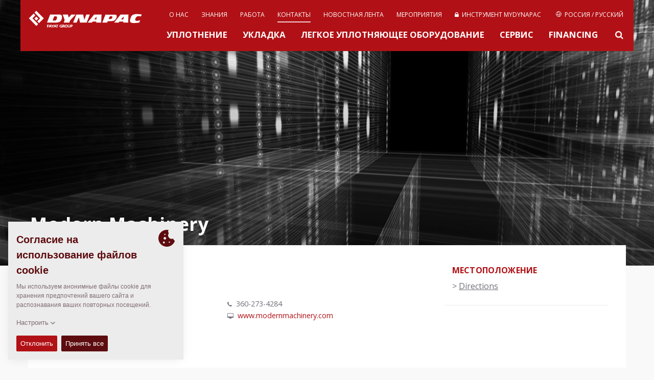

--- FILE ---
content_type: text/html; charset=UTF-8
request_url: https://dynapac.com/ru/contact/single/modern-machinery-1
body_size: 9035
content:
<!doctype html>
<html class="no-js" lang="ru">
<head>

	<meta charset="utf-8" />
	<meta name="google-site-verification" content="XtPvMddvur7uE3qLsf2Ia-Op31HsGlZgqLP9WtL8Plc" />
	<meta name="viewport" content="width=device-width, initial-scale=1.0" />
	<meta http-equiv="X-UA-Compatible" content="IE=edge">
	<meta name="generator" content="www.but.be" />
	<meta name="lang" content="ru" />
	<meta property="lang" content="ru" />
	<meta name="yandex-verification" content="32a2498c179decec" />


	
		<title>Modern Machinery  • Dynapac - Fayat Group</title>
	 




	<meta name="keywords" content="soil compactors, soil rollers, single drum rollers, single drum soil compactors, asphalt rollers, asphalt compactors, pavers, planers, cold planers, rammers, tampers, forward plates, forward plate compactors, milling machines, asphalt finisher" />

	<link rel="stylesheet" href="/assets/css/normalize.css">
	<link rel="stylesheet" href="//maxcdn.bootstrapcdn.com/font-awesome/4.2.0/css/font-awesome.min.css">
	<link rel="stylesheet" href="/assets/css/foundation.css" />
	<link rel="stylesheet" href="/assets/css/flexslider.css"/>
	<link rel="stylesheet" href="/assets/css/lightbox.css"/>
	<!--<link rel="stylesheet" href="/assets/css/owl.carousel.css"/>-->


	<!-- START TAKEOVER-->
	 <link rel="stylesheet" href="/assets/take-over-assets/css/screen.css?2025"/>
	<!-- END TAKEOVER-->


	

		
			<link rel="alternate" hreflang="en" href="https://dynapac.com/en/contact/single/modern-machinery-1">
		
			<link rel="alternate" hreflang="es" href="https://dynapac.com/eu-es/contact/single/modern-machinery-1"><link rel="alternate" hreflang="fr" href="https://dynapac.com/eu-fr/contact/single/modern-machinery-1"><link rel="alternate" hreflang="de" href="https://dynapac.com/eu-de/contact/single/modern-machinery-1"><link rel="alternate" hreflang="it" href="https://dynapac.com/eu-it/contact/single/modern-machinery-1"><link rel="alternate" hreflang="no" href="https://dynapac.com/eu-no/contact/single/modern-machinery-1"><link rel="alternate" hreflang="pl" href="https://dynapac.com/eu-pl/contact/single/modern-machinery-1"><link rel="alternate" hreflang="sv" href="https://dynapac.com/eu-se/contact/single/modern-machinery-1">
		
			<link rel="alternate" hreflang="zh" href="https://dynapac.com/cn/contact/single/modern-machinery-1"><link rel="alternate" hreflang="en" href="https://dynapac.com/in-en/contact/single/modern-machinery-1">
		
			<link rel="alternate" hreflang="en" href="https://dynapac.com/us-en/contact/single/modern-machinery-1">
		
			<link rel="alternate" hreflang="pt" href="https://dynapac.com/br-pt/contact/single/modern-machinery-1">
		
			
		
			<link rel="alternate" hreflang="en" href="https://dynapac.com/au-en/contact/single/modern-machinery-1">
		

	



	
	


	<link rel="stylesheet" href="/assets/css/main.css?15" />
	<link rel="stylesheet" href="https://unpkg.com/simplebar@latest/dist/simplebar.css"/>
	<script src="https://unpkg.com/simplebar@latest/dist/simplebar.min.js"></script>


	<!--[if IE 9]>
	<link rel="stylesheet" type="text/css" href="/assets/css/ie9.css" />
	<![endif]-->

	<!--[if lt IE 9]>
	<link rel="stylesheet" type="text/css" href="/assets/css/ie8.css" />
	<![endif]-->

	<!--[if IE]>
	<link rel="stylesheet" type="text/css" href="/assets/css/ie-only.css" />
	<![endif]-->


	<!-- Facebook -->
	<meta property="og:site_name" content="Dynapac - Road Construction Equipment" />
	
		<meta property="og:title" content="Modern Machinery " />
		<meta name="twitter:title" content="Modern Machinery " />
		<meta name="description" content="" />
		<meta property="og:description" content="" />
		<meta name="twitter:description" content="" />
	
	<meta property="og:url" content="https://dynapac.com/ru/contact/single/modern-machinery-1" />

	
		
	

	
	
	


	<!-- Twitter -->
	<meta name="twitter:card" content="summary" />

	<!-- Icons (Apple default iPhone icon 57x57px) -->
	<link rel="shortcut icon" href="https://dynapac.com/assets/images/css/icon/favicon.ico?2" />
	<link rel="apple-touch-icon" href="https://dynapac.com/assets/images/css/icon/apple-touch-icon.png?2" />
	<link rel="apple-touch-icon" href="https://dynapac.com/assets/images/css/icon/apple-touch-icon-72x72.png?2" sizes="72x72" />
	<link rel="apple-touch-icon" href="https://dynapac.com/assets/images/css/icon/apple-touch-icon-114x114.png?2" sizes="114x114" />

	<script src="/assets/js/vendor/modernizr.js"></script>
	<script src="/assets/js/vendor/respond.js"></script>
	<!--[if lt IE 9]>
	<script src="//cdnjs.cloudflare.com/ajax/libs/html5shiv/3.6.2/html5shiv.js"></script>
	<script src="//s3.amazonaws.com/nwapi/nwmatcher/nwmatcher-1.2.5-min.js"></script>
	<script src="//html5base.googlecode.com/svn-history/r38/trunk/js/selectivizr-1.0.3b.js"></script>
	<![endif]-->

	

</head>

<body>



<!-- Mobile Menu -->
<div class="mobile-menu">
	<nav class="nav-main">
		<div class="nav-container">

			<ul id="main-menu">
				<li><a href="https://dynapac.com/ru/" class="">ДОМАШНЯЯ СТРАНИЦА</a></li>
				<li><a href="/ru/products/compaction"
							   class="">УПЛОТНЕНИЕ
</a>
						</li><li><a href="/ru/products/paving"
							   class="">УКЛАДКА
</a>
						</li><li><a href="/ru/products/light-equipment"
							   class="">ЛЕГКОЕ УПЛОТНЯЮЩЕЕ ОБОРУДОВАНИЕ
</a>
						</li><li><a href="/ru/products/service"
							   class="">СЕРВИС
</a>
						</li><li><a href="/ru/financing"
							   class="">Financing
</a>
						</li>
				<li>
					<a href="/ru/about-us"
					   class="">
					 
					About Us
					</a>
				</li><li>
					<a href="/ru/applications-redirect"
					   class="">
					 
					Knowledge
					</a>
				</li><li>
					<a href="/ru/careers"
					   class="">
					 
					Careers
					</a>
				</li><li>
					<a href="/ru/contact"
					   class="active-menu">
					 
					Contact
					</a>
				</li><li>
					<a href="/ru/news"
					   class="">
					 
					Newsfeed
					</a>
				</li><li>
					<a href="/ru/events"
					   class="">
					 
					Events
					</a>
				</li><li>
					<a href="/ru/my-dynapac/tools"
					   class="">
					
						
						
						<i class="menu-icon fa fa-lock"></i>
						
						
					
					My Dynapac
					</a>
				</li>
				
				<li class="mobile-lang-switch">
					<a href="#" class="search-button">
						<svg xmlns="http://www.w3.org/2000/svg" xmlns:xlink="http://www.w3.org/1999/xlink" version="1.1"
						     x="0px" y="0px" width="24px" height="24px"
						     style="width: 20px; height: 20px;" xml:space="preserve">
							<g>
								<path id="search-big" d="M18.853,17.438l-3.604-3.604c-0.075-0.075-0.166-0.127-0.267-0.156C15.621,12.781,16,11.686,16,10.5   C16,7.463,13.537,5,10.5,5S5,7.463,5,10.5S7.463,16,10.5,16c1.186,0,2.281-0.379,3.18-1.018c0.028,0.101,0.08,0.191,0.155,0.267   l3.604,3.604c0.301,0.301,0.858,0.227,1.249-0.165C19.079,18.297,19.153,17.739,18.853,17.438z M10.5,14C8.568,14,7,12.432,7,10.5   S8.568,7,10.5,7S14,8.568,14,10.5S12.432,14,10.5,14z"/>
							</g>
						</svg>
						
Поиск
					</a>
				</li>
				<li class="mobile-lang-switch">
					<a href="#" data-reveal-id="region-modal">
						<svg class="secondary-menu__globe menu-icon" role="img"><use xmlns:xlink="http://www.w3.org/1999/xlink" xlink:href="/assets/images/svg_sprite.svg#icon_world"></use></svg>
						Россия / Русский
					</a>
				</li>
				
			</ul>
		</div>
	</nav>
</div>

<header class="container topheader">
	<div class="row topheader-bar">
		<!-- Logo -->
		<div class="logo">
			<a href="https://dynapac.com/ru/" alt="Homepage Dynapac" node_id="2" id="logolink"><h1 id="web-logo">Dynapac</h1></a>
			<!--<p style="color: rgb(251, 190, 21);font-size: 0.9rem; font-weight: bold;position: absolute;top: 77px;">ALPHA VERSION</p>-->
		</div>

		<!-- Mobile menu -->
		<a href="#" id="mobile-menu" class="button-nav-toggle"></a>

		<!-- Standard menu (top menu)-->
		<nav class="secondary-menu">

			
<ul><li>
						<a href="/ru/about-us"
						   class="">

						 
							О нас

						</a>
					</li><li>
						<a href="/ru/applications-redirect"
						   class="">

						 
							ЗНАНИЯ

						</a>
					</li><li>
						<a href="/ru/careers"
						   class="">

						 
							РАБОТА

						</a>
					</li><li>
						<a href="/ru/contact"
						   class="active-menu">

						 
							КОНТАКТЫ

						</a>
					</li><li>
						<a href="/ru/news"
						   class="">

						 
							НОВОСТНАЯ ЛЕНТА

						</a>
					</li><li>
						<a href="/ru/events"
						   class="">

						 
							мероприятия

						</a>
					</li><li>
						<a href="/ru/my-dynapac/tools"
						   class="">

						
							
							
							<i class="fa fa-lock"></i>&nbsp;
							
							
						
							ИНСТРУМЕНТ MYDYNAPAC

						</a>
					</li>
				


				
					<li>
						<a href="#" data-reveal-id="region-modal">
							<svg class="secondary-menu__globe" role="img"><use xmlns:xlink="http://www.w3.org/1999/xlink" xlink:href="/assets/images/svg_sprite.svg#icon_world"></use></svg>
							Россия / Русский
						</a>
					</li>
</ul>

		</nav>

		<nav class="menu" style="clear: both">
				<ul>
					<li>
							<a href="/ru/products/compaction"
							   class="">
								УПЛОТНЕНИЕ

							</a>
						</li><li>
							<a href="/ru/products/paving"
							   class="">
								УКЛАДКА

							</a>
						</li><li>
							<a href="/ru/products/light-equipment"
							   class="">
								ЛЕГКОЕ УПЛОТНЯЮЩЕЕ ОБОРУДОВАНИЕ

							</a>
						</li><li>
							<a href="/ru/products/service"
							   class="">
								СЕРВИС

							</a>
						</li><li>
							<a href="/ru/financing"
							   class="">
								Financing

							</a>
						</li>
					<li><a href="#" class="search-button"><i class="fa fa-search"></i></a></li>
				</ul>
		</nav>

	</div>
	<div id="searchForm" class="row search-box">
		<a href="#" class="close-reveal-modal"><i class="fa fa-times"></i></a>
		<input type="search" name="keywords" id="keywords" value="" placeholder="Введите параметры для поиска">
		<div class="search-tip">Требуется ввести минимум 3 символа</div>
		<div id="search_results" style="box-shadow: none;border-top: #eaeaea 1px solid;">
			<div class="loading" style="text-align: center;"><img src="/assets/images/css/loading.gif" width="100" height="20" alt="loading"/></div>
		</div>
		<div class="sidebar-buttons search-buttons">
			<a href="request-login">
					<span style="white-space: nowrap;">Register for a MyDynapac account</span>
				</a><a href="/ru/my-dynapac/tools/dynadocweb-free">
					<span style="white-space: nowrap;">Looking for Operations &amp; Maintenance manuals?</span>
				</a>
		</div>
	</div>

	
	<!-- Language switcher -->

	<div id="region-modal" class="reveal-modal region-modal" data-reveal style="background-color: white;">
		<a href="#" class="close-reveal-modal region-box-close"><i class="fa fa-times"></i></a>
		<h3>Выбирете ваш регион Dynapac</h3>
		<div class="large-12 columns" id="region-boxes">
			

				

					<div class="large-6 medium-6 columns region-box">
						<ul>
							<li class="region-box__name"><span>Global</span>
								<ul>
									<li ><a class="lang-choice" data-lang="en" href="https://dynapac.com/en"><img src="/assets/images/flags/en.gif" class="flag">

										Глобальный / Английский 

									</a></li>
								</ul>
							</li>
						</ul>
					</div>

				

					<div class="large-6 medium-6 columns region-box">
						<ul>
							<li class="region-box__name"><span>Europe</span>
								<ul>
									<li ><a class="lang-choice" data-lang="eu-es" href="https://dynapac.com/eu-es"><img src="/assets/images/flags/eu-es.gif" class="flag">

										Испания / Испанский 

									</a></li><li ><a class="lang-choice" data-lang="eu-fr" href="https://dynapac.com/eu-fr"><img src="/assets/images/flags/eu-fr.gif" class="flag">

										Франция / Французский 

									</a></li><li ><a class="lang-choice" data-lang="eu-de" href="https://dynapac.com/eu-de"><img src="/assets/images/flags/eu-de.gif" class="flag">

										Германия / Немецкий 

									</a></li><li ><a class="lang-choice" data-lang="eu-it" href="https://dynapac.com/eu-it"><img src="/assets/images/flags/eu-it.gif" class="flag">

										Италия / Итальянский 

									</a></li><li ><a class="lang-choice" data-lang="eu-no" href="https://dynapac.com/eu-no"><img src="/assets/images/flags/eu-no.gif" class="flag">

										Норвегия / Норвежский 

									</a></li><li ><a class="lang-choice" data-lang="eu-pl" href="https://dynapac.com/eu-pl"><img src="/assets/images/flags/eu-pl.gif" class="flag">

										Польша / Польский 

									</a></li><li ><a class="lang-choice" data-lang="eu-se" href="https://dynapac.com/eu-se"><img src="/assets/images/flags/eu-se.gif" class="flag">

										Швеция / Шведский 

									</a></li>
								</ul>
							</li>
						</ul>
					</div>

				

					<div class="large-6 medium-6 columns region-box">
						<ul>
							<li class="region-box__name"><span>Asia</span>
								<ul>
									<li ><a class="lang-choice" data-lang="cn" href="https://dynapac.com/cn"><img src="/assets/images/flags/cn.gif" class="flag">

										Китай / Китайский 

									</a></li><li ><a class="lang-choice" data-lang="in-en" href="https://dynapac.com/in-en"><img src="/assets/images/flags/in-en.gif" class="flag">

										Индия / Aнглийский 

									</a></li>
								</ul>
							</li>
						</ul>
					</div>

				

					<div class="large-6 medium-6 columns region-box">
						<ul>
							<li class="region-box__name"><span>North America</span>
								<ul>
									<li ><a class="lang-choice" data-lang="us-en" href="https://dynapac.com/us-en"><img src="/assets/images/flags/us-en.gif" class="flag">

										США / Английский 

									</a></li>
								</ul>
							</li>
						</ul>
					</div>

				

					<div class="large-6 medium-6 columns region-box">
						<ul>
							<li class="region-box__name"><span>South America</span>
								<ul>
									<li ><a class="lang-choice" data-lang="br-pt" href="https://dynapac.com/br-pt"><img src="/assets/images/flags/br-pt.gif" class="flag">

										Бразилия / Португальский 

									</a></li>
								</ul>
							</li>
						</ul>
					</div>

				

					<div class="large-6 medium-6 columns region-box">
						<ul>
							<li class="region-box__name"><span>Russia</span>
								<ul>
									<li class="active-lang"><a class="lang-choice" data-lang="ru" href="https://dynapac.com/ru"><img src="/assets/images/flags/ru.gif" class="flag">

										Россия / Русский 

									</a></li>
								</ul>
							</li>
						</ul>
					</div>

				

					<div class="large-6 medium-6 columns region-box">
						<ul>
							<li class="region-box__name"><span>Oceania</span>
								<ul>
									<li ><a class="lang-choice" data-lang="au-en" href="https://dynapac.com/au-en"><img src="/assets/images/flags/au-en.gif" class="flag">

										Австралия / Английский 

									</a></li>
								</ul>
							</li>
						</ul>
					</div>

				

			
		</div>

		<div>Другие языки и регионы будут доступны в ближайшее время!</div>
	</div>
	



</header>

<!-- TOP HEADER IMAGE -->

	<div class="container">

		<!--  -->
		<div class="header-image dark-overlay bg-cover"
		     style="background-image:
				url(''),
				url('/assets/images/uploads/hero/news-bg.jpg');
			background-position: center center">


			<div class="row self-end z-10">
				<div class="header-text-block" id="light-text">



					
						<h2>Modern Machinery </h2>
					

					 
						<p></p>
					


					

					







				</div>
			</div>
			

			
		</div>
	</div>

<div class="container body-wrapper">
	<div class="row home-product-container">


				<div class="large-12 medium-12 small-12 columns">
					<div class="large-12 columns intro-box no-padding">
						<div itemscope itemtype="http://schema.org/Organization"
						     class="large-8 medium-7 small-12 columns intro-box-inner single-contact-box">
							<h3 itemprop="name"
							    class="dealer">Modern Machinery </h3>
							<div class="contact-type">
								<small class="js-translate" data-phrase="dealer">
									&nbsp; <span style="display: none">dealer</span>
								</small>
							</div>
							<div class="large-6 columns no-padding contact-single-address">
							<p>
								
								<img src="/assets/images/css/icon/roller.svg" title="Rollers">
								
								<img src="/assets/images/css/icon/paver.svg" title="Pavers">
								
								<img src="/assets/images/css/icon/light-equipment.svg" title="Light equipment">
								
							</p>
								<p itemprop="address" itemscope itemtype="http://schema.org/PostalAddress">
									<span itemprop="streetAddress">19444 Ivan Street SW<br />
Rochester, WA 98579</span>
									<br><br>
									<span itemprop="addressLocality">United States</span>
								</p>
							</div>
							<div class="large-6 columns no-padding contact-single-data">
								<p>
									<i class="fa fa-phone"></i>
										

											
												360-273-4284
											

										
										<br><i class="fa fa-desktop"></i>
										

											
												<a itemprop="url"
												   href="http://www.modernmachinery.com">www.modernmachinery.com</a>
											

										
										<br>
								</p>
							</div>

							<div class="large-12 columns no-padding" style="padding-top: 10px;">
							
							</div>


							<div class="large-12 columns no-padding contact-single-persons">
								

								



								



								

							</div>
						</div>

						<div class="large-4 medium-5 columns intro-box-sidebar">
							

<script>
	function youtubeCheckThumb(e) {
		var thumbnail = ["maxresdefault", "mqdefault", "sddefault", "hqdefault", "default"];
		var url = e.src;
		if (e.naturalWidth === 120 && e.naturalHeight === 90) {
			for (var i = 0, len = thumbnail.length - 1; i < len; i++) {
				if (url.indexOf(thumbnail[i]) > 0) {
					e.src = url.replace(thumbnail[i], thumbnail[i + 1]);
					break;
				}
			}
		}
	}
</script>

<div class="large-12 columns sidebar-widget no-print"
			     itemprop="geo" itemscope itemtype="http://schema.org/GeoCoordinates">
				<h3>Местоположение</h3>
				<meta itemprop="latitude" content="46.8057044" />
				<meta property="latitude" content="46.8057044" />
				<meta itemprop="longitude" content="-123.0017871" />
				<meta property="longitude" content="-123.0017871" />
				

<!--				<div id='world-map-single'></div>-->
				<div>&gt; <a href="https://maps.google.com?saddr=Current+Location&daddr=46.8057044,-123.0017871" target="_blank">Directions</a></div>
			</div>
						</div>
					</div>
				</div>
			</div>

			<footer class="footer-wrapper">
	<div class="row footer">
		

		<div class="large-6 medium-6 columns footer-left">
			<p>&nbsp;</p>
			Авторские права &copy; 2026  - <a href="https://fayat.com/en" target="_blank">Fayat Group</a></div>
		<div class="large-6 medium-6 columns footer-right">

			
				<div class="social-wrapper">
					<p>Connect with us: </p>
					<a href="https://www.instagram.com/dynapac_worldwide" target="_blank"><i class="fa fa-instagram" aria-hidden="true"></i></a>
					<a href="https://www.facebook.com/dynapac/" target="_blank"><i class="fa fa-facebook-square" aria-hidden="true"></i></a>
					<a href="https://www.linkedin.com/company/dynapac" target="_blank"><i class="fa fa-linkedin-square" aria-hidden="true"></i></a>
					<a href="https://www.youtube.com/dynapac" target="_blank"><i class="fa fa-youtube-play" aria-hidden="true"></i></a>
					
					
				</div>
			


			<ul class="footer-menu">

				<li><a href="https://dynapac.com/ru/terms-and-conditions" class="">
						
							Terms and Conditions

						
					</a></li><li><a href="https://dynapac.com/ru/code-of-conduct" class="">
						
							Code of Conduct

						
					</a></li><li><a href="https://dynapac.com/ru/imprint" class="">
						
							Юридическая информация

						
					</a></li><li><a href="https://dynapac.com/ru/legal-statement" class="">
						
							Правовое соглашение

						
					</a></li><li><a href="https://dynapac.com/ru/privacy-policy" class="">
						
							Политика Конфиденциальности

						
					</a></li><li><a href="mailto:webmaster@dynapac.com" class="">
						
							<span class="webmaster">Webmaster</span>
						
					</a></li><li><a href="https://dynapac.com/ru/terms-and-conditions-data" class="">
						
							EU Data Act

						
					</a></li>
			</ul>
		</div>
	</div>
</footer>
		</div>

		<script>
	var lang = "ru";
</script>
<script src="/assets/js/vendor/jquery-1.11.3.min.js"></script>
<script src="/assets/js/foundation.min.js"></script>
<script src="/assets/js/vendor/svg4everybody.min.js"></script>
<script src="/assets/js/vendor/lightbox.min.js"></script>
<script src="/assets/js/vendor/placeholder.js"></script>
<script src="/assets/js/vendor/jquery.nstSlider.js"></script>
<script src="/assets/js/vendor/jquery.flexslider-min.js"></script>
<script src="/assets/js/vendor/owl.carousel.min.js"></script>
<script src="/assets/js/vendor/owl.carousel2.thumbs.min.js"></script>
<script src="/assets/js/vendor/rem.min.js"></script>
<script src="/assets/js/vendor/easyResponsiveTabs.js"></script>
<script src="/assets/js/vendor/jquery.fitvids.js"></script>
<script src="/assets/js/vendor/froogaloop.min.js"></script>
<script src="/assets/js/vendor/lightGallery.js"></script>
<script src="/assets/js/vendor/lg-video.js"></script>
<script src="https://cdnjs.cloudflare.com/ajax/libs/lightgallery/1.2.8/js/lg-fullscreen.js"></script>
<script src="/assets/js/vendor/jquery.resizeimagetoparent.min.js"></script>
<!--<script src="/assets/js/vendor/fastclick.js"></script>-->
<script src="/assets/js/vendor/remember.js"></script> 
<script src="/assets/js/vendor/format.min.js"></script>
<script src="/assets/js/vendor/store.min.js"></script>
<script src="/assets/js/vendor/polyfill.object-fit.min.js"></script>

<!-- Google tag (gtag.js) -->
<script async src="https://www.googletagmanager.com/gtag/js?id=G-30CCYR6SLB"></script>






<!--	cookie consent-->
<script src="https://unpkg.com/cookie-though@1.1.3"></script>
<script>
    // cookie consent
    var cookieThough = CookieThough.init({
        "policies": [
            {
                "id": "functional",
                "label": "Функциональные файлы cookie",
                "category": "essential",
                "description": "Функциональные файлы cookie позволяют нам хранить ваши предпочтения, такие как выбранный вами язык или регион.",
            },
            {
                "id": "statistics",
                "label": "Статистические файлы cookie",
                "category": "statistics",
                "description": "Статистические файлы cookie помогают нам понять, как посетители взаимодействуют с веб-сайтами, собирая и анонимно сообщая информацию cookie_reporting.",
            },
        ],
        "essentialLabel": "Всегда включен",
        "permissionLabels": {
            "accept": "Принять",
            "acceptAll": "Принять все",
            "decline": "Отклонить"
        },
        "cookiePreferenceKey": "cookie-preferences",
        "header": {
            "title": "Согласие на использование файлов cookie",
            "subTitle": "",
            "description": "Мы используем анонимные файлы cookie для хранения предпочтений вашего сайта и распознавания ваших повторных посещений."
        },
        "cookiePolicy": {
            "url":"/" + lang + "/privacy-policy",
            "label":"Прочитайте полную декларацию о файлах cookie",
        },
        "customizeLabel": "Настроить"
    });

    //console.log("CookieThough:", CookieThough);
    setAnalytics(CookieThough.getPreferences().cookieOptions);

    CookieThough.onPreferencesChanged(function(prefs){
        /* prefs returns:
           [
                 {
                "id": "functional",
                "isEnabled": true
                 },
                 {
                "id": "statistics",
                "isEnabled": false
                 },
                 {
                "id": "social",
                "isEnabled": false
                 }
           ]
         */
        // console.log("prefs: ", prefs);
        setAnalytics(prefs.cookieOptions);

    });

    function setAnalytics(prefs) {
        var ga_id = 'UA-975718-12';
        if (prefs.find(p => p.id ==="statistics" && p.isEnabled)) {
            //console.log("analytics enabled");

            //OLD
            // (function(i,s,o,g,r,a,m){i['GoogleAnalyticsObject']=r;i[r]=i[r]||function(){
            //     (i[r].q=i[r].q||[]).push(arguments)},i[r].l=1*new Date();a=s.createElement(o),
            //     m=s.getElementsByTagName(o)[0];a.async=1;a.src=g;m.parentNode.insertBefore(a,m)
            // })(window,document,'script','//www.google-analytics.com/analytics.js','ga');
            //
            // ga('create', ga_id, 'auto');
            // ga('send', 'pageview');

            //GA4
            window.dataLayer = window.dataLayer || [];
            function gtag(){dataLayer.push(arguments);}
            gtag('js', new Date());

            gtag('config', 'G-30CCYR6SLB');



        } else {
            //remove analytics
            //console.log("analytics disabled");
            window['ga-disable-UA-' + ga_id] = true; // This blocks GA service

            var domainArr = location.host.split(".");
            var domain = domainArr.pop();
            domain = "." + domainArr.pop() + "." + domain;

            $.removeCookie('_ga', { path: '/', domain: domain });
            $.removeCookie('_gid', { path: '/', domain: domain });
            $.removeCookie('_gat', { path: '/', domain: domain });
        }
    }


</script>

<script>

	// Picture element HTML5 shiv
	document.createElement( "picture" );

	var site_url = "https://dynapac.com/ru/";
	var root_url = "https://dynapac.com/";
	var phrases = {
		there_was_an_error_try_again : "Произошла ошибка. Попробуйте выполнить запрос еще раз.",
		loading : "Загрузка",
		dealer : "Дилер",
		head_office : "Dynapac Head Office",
		more_details : "Подробнее",
		n_a : "Недоступно",
		webmaster : "Webmaster",
		all : "Все",
		no_results_for : "Результаты не найдены",
		compaction: "Уплотнение",
		paving: "УКЛАДКА",
		"light-equipment": "Compact Equipment",
		service: "Service",
		news: "News",
		careers: "Careers",
		contact: "КОНТАКТЫ",
		events: "мероприятия",
        discontinued: "прекращенный"
	};

	var cv_pim_cultures = {"en":{"thousands_separator":",","decimal_separator":".","unit_system":"metric","region":"Global","pim_lang":"en","iso_lang_code":"en","lang_data_table":"en-GB","enabled":true},"me-en":{"thousands_separator":",","decimal_separator":".","unit_system":"metric","region":"Middle East","pim_lang":"me","iso_lang_code":"en","lang_data_table":"en-GB","enabled":false},"eu-en":{"thousands_separator":",","decimal_separator":".","unit_system":"metric","region":"Europe","pim_lang":"uk","iso_lang_code":"en","lang_data_table":"en-GB","enabled":false},"eu-es":{"thousands_separator":" ","decimal_separator":",","unit_system":"metric","region":"Europe","pim_lang":"es","iso_lang_code":"es","lang_data_table":"es-ES","enabled":true},"eu-fr":{"thousands_separator":" ","decimal_separator":",","unit_system":"metric","region":"Europe","pim_lang":"fr","iso_lang_code":"fr","lang_data_table":"fr-FR","enabled":true},"eu-de":{"thousands_separator":".","decimal_separator":",","unit_system":"metric","region":"Europe","pim_lang":"de","iso_lang_code":"de","lang_data_table":"de-DE","enabled":true},"eu-it":{"thousands_separator":" ","decimal_separator":",","unit_system":"metric","region":"Europe","pim_lang":"it","iso_lang_code":"it","lang_data_table":"it-IT","enabled":true},"eu-no":{"thousands_separator":" ","decimal_separator":",","unit_system":"metric","region":"Europe","pim_lang":"no","iso_lang_code":"no","lang_data_table":"no-NO","enabled":true},"eu-pl":{"thousands_separator":" ","decimal_separator":",","unit_system":"metric","region":"Europe","pim_lang":"pl","iso_lang_code":"pl","lang_data_table":"pl","enabled":true},"eu-se":{"thousands_separator":" ","decimal_separator":",","unit_system":"metric","region":"Europe","pim_lang":"se","iso_lang_code":"sv","lang_data_table":"sv-SE","enabled":true},"eu-sk":{"thousands_separator":" ","decimal_separator":",","unit_system":"metric","region":"Europe","pim_lang":"sk","iso_lang_code":"sk","lang_data_table":"sk","enabled":false},"eu-hr":{"thousands_separator":" ","decimal_separator":",","unit_system":"metric","region":"Europe","pim_lang":"hr","iso_lang_code":"hr","lang_data_table":"hr","enabled":false},"eu-pt":{"thousands_separator":" ","decimal_separator":",","unit_system":"metric","region":"Europe","pim_lang":"pt","iso_lang_code":"pt","lang_data_table":"pt","enabled":false},"eu-tr":{"thousands_separator":" ","decimal_separator":",","unit_system":"metric","region":"Europe","pim_lang":"tr","iso_lang_code":"tr","lang_data_table":"tr","enabled":false},"cn":{"thousands_separator":",","decimal_separator":".","unit_system":"metric","region":"Asia","pim_lang":"cn","iso_lang_code":"zh","lang_data_table":"zh","enabled":true},"in-en":{"thousands_separator":",","decimal_separator":".","unit_system":"metric","region":"Asia","pim_lang":"in","iso_lang_code":"en","lang_data_table":"en-GB","enabled":true},"us-en":{"thousands_separator":",","decimal_separator":".","unit_system":"imperial","region":"North America","pim_lang":"us","iso_lang_code":"en","lang_data_table":"en-GB","enabled":true},"ca-en":{"thousands_separator":",","decimal_separator":".","unit_system":"imperial","region":"Canada","pim_lang":"ca","iso_lang_code":"en","lang_data_table":"en-GB","enabled":false},"ca-fr":{"thousands_separator":",","decimal_separator":".","unit_system":"imperial","region":"Canada","pim_lang":"ca_fr","iso_lang_code":"fr","lang_data_table":"fr-FR","enabled":false},"br-pt":{"thousands_separator":" ","decimal_separator":".","unit_system":"metric","region":"South America","pim_lang":"br","iso_lang_code":"pt","lang_data_table":"pt-BR","enabled":true},"ru":{"thousands_separator":" ","decimal_separator":",","unit_system":"metric","region":"Russia","pim_lang":"ru","iso_lang_code":"ru","lang_data_table":"ru","enabled":true},"au-en":{"thousands_separator":",","decimal_separator":".","unit_system":"metric","region":"Oceania","pim_lang":"au","iso_lang_code":"en","lang_data_table":"en-GB","enabled":true}};

	//Yandex.Metrika counter
    if (lang == "ru") {(function(m,e,t,r,i,k,a){m[i]=m[i]||function(){(m[i].a=m[i].a||[]).push(arguments)};
            m[i].l=1*new Date();k=e.createElement(t),a=e.getElementsByTagName(t)[0],k.async=1,k.src=r,a.parentNode.insertBefore(k,a)})
        (window, document, "script", "https://mc.yandex.ru/metrika/tag.js", "ym");

        ym(73158595, "init", {
            clickmap:true,
            trackLinks:true,
            accurateTrackBounce:true,
            webvisor:true
        });

    }

</script>
<script src="/assets/js/vendor/picturefill.min.js" async></script>
<!--<script src="/assets/js/main.js?5330"></script>-->
<script src="/assets/js/main.js?11"></script>

<style>
    /*cookie consent*/
    .cookie-though {
        border-radius: 0;
        background-color: #ececec;

        --ct-primary-400: #5d0c0f;
        --ct-primary-300: #b11116;
        --ct-primary-200: #ffe0e0;
        --ct-primary-100: #c4c4c4;

        /* The colors used to style: customizationButton, headerDescription and cookiePolicy */
        --ct-text: #806b70;

        --ct-slider-enabled-primary: #982a2f;
        --ct-slider-enabled-secondary: #ffe0e0;

        /* The z-index you want the root container to have */
        --ct-z-index: 9999999;

        /* The padding of the modal and margin of the banner, toggleButton and customization */
        --ct-default-padding: 1rem ;
    }

</style>

		<script>
			$(document).foundation();
			$('input, textarea').placeholder();

			var typeTranslations = {
				"dynapac-production-company" : "Dynapac Production Company",
				"dynapac-customer-center" : "Dynapac Customer Center",
				"dynapac-distribution-center" : "Dynapac Distribution Center",
				"head-office" : "Dynapac Head Office",
				"office" : "Dynapac Office",
				"dynapac-service" : "Dynapac Service",
				"dealer" : "Дилер",
				"dealer-office" : "Dynapac Rental Partners",
				"dealer-service" : "Parts Dealer"
			};

			$(".js-translate").text(typeTranslations[$(".js-translate").data().phrase]);

		</script>
		</body>
		</html>

--- FILE ---
content_type: text/css
request_url: https://dynapac.com/assets/take-over-assets/css/screen.css?2025
body_size: 1079
content:
@charset "UTF-8";

#takeover :hover {
  color: #d5d4d4;
}

.to-wrap {
  position: fixed;
  width: 100%;
  height: 100%;
  top: 0px;
  left: 0px;
  background-image: url(../img/background.jpg?2025);
  background-repeat: no-repeat;
  background-position: center center;
  -webkit-background-size: cover;
  background-size: cover;
  z-index: 11111;
}

.to-header {
  background-color: #b3111a;
  position: absolute;
  -webkit-box-sizing: border-box;
  -moz-box-sizing: border-box;
  box-sizing: border-box;
  top: 0px;
  left: 0px;
  width: 100%;
  padding: 20px;
  /**
   * For IE 6/7 only
   * Include this rule to trigger hasLayout and contain floats.
   */
}
.to-header::before, .to-header::after {
  content: " ";
  /* 1 */
  display: table;
  /* 2 */
}
.to-header::after {
  clear: both;
}
.to-header {
  *zoom: 1;
}

.to-logo {
  background-image: url(../img/logo_long.svg);
  background-repeat: no-repeat;
  -webkit-background-size: contain;
  background-position: center center;
  background-size: contain;
  width: 229px;
  height: 41px;
  float: left;
}

.to-content {
  margin-top: 15vh;
}

.to-center {
  width: 100%;
  max-width: 1243px;
  margin: 0px auto;
  /*text-align: center;*/
  text-align: left;
}

.to-text {
  background-image: url(../img/text-desktop@1x.png?2025);
  width: 100%;
  padding-top: 21%;
  -webkit-background-size: contain;
  background-size: contain;
  background-position: top left;
  background-repeat: no-repeat;
}

.to-cta, .to-skip {
  font-size: 20px;
  color: white;
  font-family: Calibri, Candara, Segoe, "Segoe UI", Optima, Arial, sans-serif;
  text-decoration: none;
  margin-left: 6%;
}

.to-cta {
  padding: 15px 30px;
  background-color: #b3111a;
}
.to-cta:hover {
  background-color: #840d13;
}
.to-cta::before {
  content: "›";
  display: inline-block;
  margin-right: 10px;
  font-size: 23px;
}

.to-skip {
  float: right;
  margin-top: 7px;
  display: block;
}

/*
@media (min-width: 481px) and (max-width: 767px) {

  //CSS

}
*/
@media (max-width: 640px) {
  .to-text {
    background-image: url(../img/text-mobile@1x.png?2025);
    padding-top: 42%;
  }

  .to-logo {
    width: 160px;
    height: 28px;
  }

  .to-skip {
    margin-top: 2px;
    font-size: 17px;
  }

  .to-header {
    padding: 15px;
  }

  .to-text {

  }

  .to-cta {
    margin-left: unset;
  }

  .to-center {
    text-align: center;
  }

  a.to-cta.read-more {
    margin: 4vh 12vw;
    display: block;
  }

  .to-wrap {
    background-image: url(../img/background-mobile.jpg?2025);
    -webkit-background-size: cover;
    background-size: cover;
  }
}
@media (max-width: 320px) {
  .to-logo {
    width: 140px;
    height: 26px;
  }

  .to-skip {
    margin-top: 2px;
    font-size: 15px;
  }
}
@media (-webkit-min-device-pixel-ratio: 2) and (max-width: 340px), (min-resolution: 192dpi) and (max-width: 340px) {
  /* Retina-specific stuff here */
  .to-text {
    background-image: url(../img/text-mobile@2x.png?2025);
  }
}
@media only screen and (min-device-width: 375px) and (max-device-height: 812px) {
  .to-wrap {
    background-image: url(../img/background-mobile-long.jpg?2025);
  }
}

/*# sourceMappingURL=screen.css.map */


--- FILE ---
content_type: image/svg+xml
request_url: https://dynapac.com/assets/images/css/icon/light-equipment.svg
body_size: 2831
content:
<?xml version="1.0" encoding="utf-8"?>
<!-- Generator: Adobe Illustrator 22.1.0, SVG Export Plug-In . SVG Version: 6.00 Build 0)  -->
<svg version="1.1" id="Layer_1" xmlns="http://www.w3.org/2000/svg" xmlns:xlink="http://www.w3.org/1999/xlink" x="0px" y="0px"
	 viewBox="0 0 54.8 32.1" style="enable-background:new 0 0 54.8 32.1;" xml:space="preserve">
<style type="text/css">
	.st0{fill:#9D9D9D;}
</style>
<g>
	<path class="st0" d="M31.4,21.7c-2.2,0-4.5,0-6.7,0c-0.3,0-0.3,0-0.3,0.3c0,1,0,1.9,0,2.9c0,0.2,0,0.3-0.2,0.4
		c-0.2,0.2-0.4,0.4-0.5,0.6c-0.1,0.1-0.2,0.1-0.4,0.1c-0.7-0.4-1.5-0.7-2.2-1.1c-0.6-0.3-1.3-0.6-1.9-0.9c-0.4-0.2-0.6-0.5-0.9-0.8
		c-0.3-0.3-0.6-0.6-1-0.9c-0.2-0.2-0.5-0.4-0.7-0.7c-0.7-0.6-1.3-1.2-2-1.9c-0.1-0.1-0.3-0.3-0.4-0.4c-0.5-0.4-0.6-0.9-0.8-1.5
		c-1-2.7-2-5.5-3-8.2C9.5,7.6,8.8,5.5,8,3.3C7.7,2.5,7.4,1.7,7.1,1c0-0.1,0-0.2,0-0.2c0-0.3-0.2-0.5-0.5-0.5C6.3,0.1,6,0.1,5.7,0.3
		C5.4,0.5,5.3,0.8,5.5,1.1C5.8,1.9,6,2.8,6.3,3.6c0.7,1.9,1.3,3.8,2,5.7c0.4,1.3,0.9,2.6,1.3,3.9c0.8,2.3,1.6,4.6,2.4,6.9
		c0,0.1,0,0.1,0.1,0.2c0.3,0.3,0.6,0.6,0.9,0.9c0.5,0.4,0.9,0.9,1.3,1.3c0.9,0.9,1.8,1.7,2.7,2.6c0.3,0.2,0.6,0.4,0.9,0.6
		c0.8,0.4,1.6,0.7,2.3,1.1c0.7,0.3,1.3,0.6,2,0.9c0.4,0.2,0.4,0.2,0.4,0.6c0,0.4,0.1,0.5,0.4,0.6c0.6,0.2,1.2,0.5,1.8,0.7
		c0.1,0,0.2,0,0.3,0c0.6-0.3,1.3-0.6,1.9-0.9c0.2-0.1,0.5-0.1,0.7,0c0.9,0.4,1.7,0.8,2.6,1.1c0.1,0.1,0.2,0.1,0.4,0.1
		c3.8,0,7.6,0,11.3,0c0.2,0,0.3,0,0.4-0.2c0.4-0.4,0.7-0.9,1.1-1.2c0.6-0.6,0.5-1.4,0.4-2.1c-0.1-0.7-0.6-1.2-1.1-1.6
		c-1.4-0.9-2.9-1.8-4.3-2.8c-0.2-0.1-0.3-0.1-0.5-0.1C35.8,21.7,33.6,21.7,31.4,21.7z"/>
	<path class="st0" d="M31.9,20.9c2.1,0,4.3,0,6.4,0c0.2,0,0.3,0,0.5,0.1c1.5,0.9,3,1.8,4.5,2.7c0.1,0,0.1,0.1,0.2,0.1
		c0.3,0.1,0.5,0,0.6-0.3c0.1-0.2,0.1-0.4,0.2-0.6c0.1-0.5-0.3-0.7-0.6-1c-1.1-1-2.4-1.9-3.6-2.8c-0.1-0.1-0.2-0.2-0.2-0.3
		c-0.2-1-0.4-2-0.6-2.9c-0.1-0.6-0.2-1.2-0.3-1.7c-0.1-0.4-0.2-0.5-0.6-0.4c-0.1,0-0.2,0-0.2-0.2c-0.2-1.2-0.7-2.3-1.2-3.3
		c-0.1-0.3-0.3-0.7-0.5-1c-0.2-0.3-0.5-0.4-0.8-0.3c-0.2,0.1-0.3,0.4-0.2,0.7c0.2,0.6,0.4,1.2,0.7,1.7c0.3,0.6,0.5,1.1,0.7,1.7
		c0.1,0.2,0.1,0.4,0.1,0.6c0,0.1-0.1,0.2-0.2,0.2c-0.2,0-0.5,0-0.7,0c-0.9,0-1.9,0-2.8,0.1c-2,0-4.1,0.1-6.1,0.2
		c-0.7,0-1.3,0.4-1.7,1.1c-0.2,0.4-0.4,0.9-0.4,1.4c0,1.3,0,2.6,0,3.8c0,0.3,0,0.3,0.3,0.3C27.7,20.9,29.8,20.9,31.9,20.9z"/>
	<path class="st0" d="M36.2,32.1c2,0,3.9,0,5.9,0c0.6,0,1.1-0.3,1.6-0.6c0.5-0.4,1-0.8,1.5-1.2c0.2-0.1,0.3-0.3,0.4-0.4
		c0.1-0.1,0.1-0.2,0.1-0.3c0-0.3,0-0.7,0-1c0-0.2-0.2-0.5-0.4-0.5c-0.1,0-0.2,0.1-0.2,0.1c-0.7,0.7-1.4,1.4-2.1,2.2
		c-0.1,0.1-0.3,0.2-0.5,0.2c-3.9,0-7.7,0-11.6,0c-0.2,0-0.3,0-0.5-0.1c-0.9-0.4-1.9-0.7-2.8-1.1c-0.2-0.1-0.3-0.1-0.5,0.1
		c-0.2,0.2-0.4,0.4-0.7,0.6c-0.2,0.2-0.3,0.3-0.2,0.6c0,0.3,0.1,0.5,0.4,0.6c1.1,0.3,2.2,0.6,3.2,0.9c0.2,0,0.3,0,0.5,0
		C32.2,32.1,34.2,32.1,36.2,32.1z"/>
</g>
</svg>
